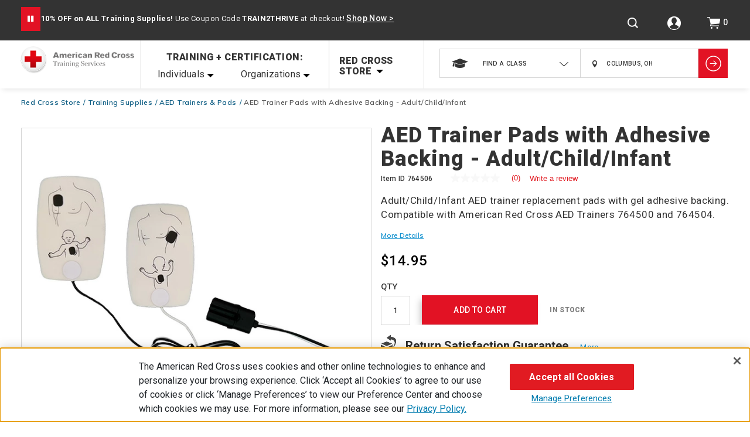

--- FILE ---
content_type: text/html;charset=utf-8
request_url: https://pnapi.invoca.net/2228/na.json
body_size: 115
content:
{"invocaId":"i-fcc0577f-5655-4486-91a3-1a10c8799815","message":"shared params updated"}

--- FILE ---
content_type: text/html;charset=utf-8
request_url: https://pnapi.invoca.net/2228/na.json
body_size: 115
content:
{"invocaId":"i-fcc0577f-5655-4486-91a3-1a10c8799815","message":"shared params updated"}

--- FILE ---
content_type: text/javascript; charset=utf-8
request_url: https://p.cquotient.com/pebble?tla=bbrm-RedCross&activityType=viewProduct&callback=CQuotient._act_callback0&cookieId=bcJpgAnfZmcLqj3PT2XakJjFnJ&userId=&emailId=&product=id%3A%3A764506%7C%7Csku%3A%3A%7C%7Ctype%3A%3A%7C%7Calt_id%3A%3A&realm=BBRM&siteId=RedCross&instanceType=prd&locale=default&referrer=&currentLocation=https%3A%2F%2Fshop.redcross.org%2Fstore%2Faed-trainer-pads-adult-child%2F764506.html&ls=true&_=1769696509999&v=v3.1.3&fbPixelId=__UNKNOWN__&json=%7B%22cookieId%22%3A%22bcJpgAnfZmcLqj3PT2XakJjFnJ%22%2C%22userId%22%3A%22%22%2C%22emailId%22%3A%22%22%2C%22product%22%3A%7B%22id%22%3A%22764506%22%2C%22sku%22%3A%22%22%2C%22type%22%3A%22%22%2C%22alt_id%22%3A%22%22%7D%2C%22realm%22%3A%22BBRM%22%2C%22siteId%22%3A%22RedCross%22%2C%22instanceType%22%3A%22prd%22%2C%22locale%22%3A%22default%22%2C%22referrer%22%3A%22%22%2C%22currentLocation%22%3A%22https%3A%2F%2Fshop.redcross.org%2Fstore%2Faed-trainer-pads-adult-child%2F764506.html%22%2C%22ls%22%3Atrue%2C%22_%22%3A1769696509999%2C%22v%22%3A%22v3.1.3%22%2C%22fbPixelId%22%3A%22__UNKNOWN__%22%7D
body_size: 262
content:
/**/ typeof CQuotient._act_callback0 === 'function' && CQuotient._act_callback0([{"k":"__cq_uuid","v":"bcJpgAnfZmcLqj3PT2XakJjFnJ","m":34128000},{"k":"__cq_bc","v":"%7B%22bbrm-RedCross%22%3A%5B%7B%22id%22%3A%22764506%22%7D%5D%7D","m":2592000}]);

--- FILE ---
content_type: text/javascript; charset=utf-8
request_url: https://e.cquotient.com/recs/bbrm-RedCross/products-in-a-category?callback=CQuotient._callback1&_=1769696510021&_device=mac&userId=&cookieId=bcJpgAnfZmcLqj3PT2XakJjFnJ&emailId=&anchors=id%3A%3A%7C%7Csku%3A%3A%7C%7Ctype%3A%3A%7C%7Calt_id%3A%3A&slotId=pdp-recommendation&slotConfigId=pdp-recommendation&slotConfigTemplate=slots%2Frecommendation%2Fproduct_1x4_recomm.isml&ccver=1.03&realm=BBRM&siteId=RedCross&instanceType=prd&v=v3.1.3&json=%7B%22userId%22%3A%22%22%2C%22cookieId%22%3A%22bcJpgAnfZmcLqj3PT2XakJjFnJ%22%2C%22emailId%22%3A%22%22%2C%22anchors%22%3A%5B%7B%22id%22%3A%22%22%2C%22sku%22%3A%22%22%2C%22type%22%3A%22%22%2C%22alt_id%22%3A%22%22%7D%5D%2C%22slotId%22%3A%22pdp-recommendation%22%2C%22slotConfigId%22%3A%22pdp-recommendation%22%2C%22slotConfigTemplate%22%3A%22slots%2Frecommendation%2Fproduct_1x4_recomm.isml%22%2C%22ccver%22%3A%221.03%22%2C%22realm%22%3A%22BBRM%22%2C%22siteId%22%3A%22RedCross%22%2C%22instanceType%22%3A%22prd%22%2C%22v%22%3A%22v3.1.3%22%7D
body_size: 1157
content:
/**/ typeof CQuotient._callback1 === 'function' && CQuotient._callback1({"products-in-a-category":{"displayMessage":"products-in-a-category","recs":[{"id":"91053","product_name":"4-Person, 3-Day / 72-Hour Emergency Preparedness Kit","image_url":"https://www.redcross.org/dw/image/v2/BBRM_PRD/on/demandware.static/-/Sites-PhysicalProductCatalog/default/dw6daf2a81/Images/preparedness/emergency-kit/91053-4-person-3-day-emergency-prep-kit-3.jpg","product_url":"https://www.redcross.org/store/4-person-3-day-emergency-preparedness-kit/91053.html"},{"id":"764500","product_name":"Red Cross AED Trainer with Adult and Child Gel Adhesive Pads","image_url":"https://www.redcross.org/dw/image/v2/BBRM_PRD/on/demandware.static/-/Sites-PhysicalProductCatalog/default/dwc1566568/Images/training-supplies/aed-trainers-and-pads/764500-front-infographic-1.jpg","product_url":"https://www.redcross.org/store/red-cross-aed-trainer-with-gel-adhesive-aed-pads/764500.html"},{"id":"754207","product_name":"First Aid/CPR/AED Deluxe Instructor Kit with Skill Boost Training Supplies","image_url":"https://www.redcross.org/dw/image/v2/BBRM_PRD/on/demandware.static/-/Sites-PhysicalProductCatalog/default/dwa0576bb6/Images/training-supplies/instructor-kits/754207-facpraed-deluxe-ins-set.jpg","product_url":"https://www.redcross.org/store/first-aid-cpr-aed-deluxe-instructors-kit/754207.html"},{"id":"765401","product_name":"Basic Life Support (BLS) Instructor Starter Kit","image_url":"https://www.redcross.org/dw/image/v2/BBRM_PRD/on/demandware.static/-/Sites-PhysicalProductCatalog/default/dwd499e7f6/Images/training-supplies/instructor-kits/765401-bls-ins-starter-kit-2.jpg","product_url":"https://www.redcross.org/store/basic-life-support-bls-instructor-starter-kit/765401.html"},{"id":"765403","product_name":"Adult and Infant First Aid, CPR, AED Instructor Kit","image_url":"https://www.redcross.org/dw/image/v2/BBRM_PRD/on/demandware.static/-/Sites-PhysicalProductCatalog/default/dw37a42dc1/Images/training-supplies/instructor-kits/765252-red-cross-backpack-black.jpg","product_url":"https://www.redcross.org/store/adult-infant-first-aid-cpr-aed-instructor-kit/765403.html"},{"id":"765407","product_name":"Brayden/BigRed™ Adult CPR Manikin Without Bag, Tan Skin (4-Pack)","image_url":"https://www.redcross.org/dw/image/v2/BBRM_PRD/on/demandware.static/-/Sites-PhysicalProductCatalog/default/dw5bdc5fc3/Images/training-supplies/manikins-and-lung-bags/adult-manikins/171103-brayden-bigred-adult-cpr-manikin-led-red-light-cpr-feedback-side.jpg","product_url":"https://www.redcross.org/store/brayden-led-cpr-manikin-4-pack/765407.html"},{"id":"754200","product_name":"First Aid/CPR/AED Participant’s Manual","image_url":"https://www.redcross.org/dw/image/v2/BBRM_PRD/on/demandware.static/-/Sites-PhysicalProductCatalog/default/dwa44cd8f3/Images/books-and-dvds/first-aid-and-cpr-aed/754200-facpraed-participants-manual-2.jpg","product_url":"https://www.redcross.org/store/first-aid-cpr-aed-participants-manual/754200.html"},{"id":"754201","product_name":"First Aid/CPR/AED Instructor’s Manual","image_url":"https://www.redcross.org/dw/image/v2/BBRM_PRD/on/demandware.static/-/Sites-PhysicalProductCatalog/default/dw34bfd78f/Images/books-and-dvds/first-aid-and-cpr-aed/754201-facpraed-instructors-manual-3.jpg","product_url":"https://www.redcross.org/store/first-aid-cpr-aed-instructor-manual/754201.html"},{"id":"765420","product_name":"Adult/Child CPR Mask with O2 Inlet and Infant CPR Mask (Soft Case)","image_url":"https://www.redcross.org/dw/image/v2/BBRM_PRD/on/demandware.static/-/Sites-PhysicalProductCatalog/default/dw69ed7cea/Images/training-supplies/cpr-masks-and-face-shields/765420-adult-child-cpr-mask-o2-inlet-infant-cpr-mask-soft-case-2.jpg","product_url":"https://www.redcross.org/store/adult-child-cpr-mask-with-o2-inlet-and-infant-cpr-mask-soft-case/765420.html"},{"id":"756138","product_name":"Responding to Emergencies (RTE): Comprehensive First Aid/CPR/AED Textbook","image_url":"https://www.redcross.org/dw/image/v2/BBRM_PRD/on/demandware.static/-/Sites-PhysicalProductCatalog/default/dw644c24d6/Images/books-and-dvds/first-aid-and-cpr-aed/emergency-reponse/756138-responding-to-emergencies-textbook-p164.jpg","product_url":"https://www.redcross.org/store/responding-to-emergencies-comprehensive-first-aid-cpr-aed-textbook/756138.html"}],"recoUUID":"e6cefe51-21d8-49fc-a583-87c621a0bbb0","warnings":["This recommender expects a category anchor, but there was none in the request."]}});

--- FILE ---
content_type: text/javascript;charset=UTF-8
request_url: https://apps.bazaarvoice.com/apps/vendors/@bv_bv-ui-components_lib_wc_Tab@1.8.8_bv_chunk_v1.js
body_size: 8607
content:
/*! For license information please see @bv_bv-ui-components_lib_wc_Tab@1.8.8_bv_chunk_v1.js.LICENSE.txt */
(self.BV_VLM_CHUNKS=self.BV_VLM_CHUNKS||[]).push([["vendors/@bv_bv-ui-components_lib_wc_Tab@1.8.8_bv_chunk_v1"],{"../node_modules/@bv/bv-ui-components/lib/wc/Tab.js":(t,e,i)=>{var n=i("../node_modules/bv-ui-core/lib/polyfills/promise.js");(()=>{"use strict";var t={2050(t,e,i){i.d(e,{a:()=>r});var n=customElements||window.customElements,r=function(t,e){var i;i=t,!n.get(i)&&n.define(t,e)}},8701(t,e,i){i.d(e,{$m:()=>a,ec:()=>c,i1:()=>u,iv:()=>h});let n=window,r=n.ShadowRoot&&(void 0===n.ShadyCSS||n.ShadyCSS.nativeShadow)&&"adoptedStyleSheets"in Document.prototype&&"replace"in CSSStyleSheet.prototype,o=Symbol(),s=new WeakMap;class l{constructor(t,e,i){if(this._$cssResult$=!0,i!==o)throw Error("CSSResult is not constructable. Use `unsafeCSS` or `css` instead.");this.cssText=t,this.t=e}get styleSheet(){let t=this.o,e=this.t;if(r&&void 0===t){let i=void 0!==e&&1===e.length;i&&(t=s.get(e)),void 0===t&&((this.o=t=new CSSStyleSheet).replaceSync(this.cssText),i&&s.set(e,t))}return t}toString(){return this.cssText}}let a=t=>new l("string"==typeof t?t:t+"",void 0,o),h=(t,...e)=>{let i=1===t.length?t[0]:e.reduce(((e,i,n)=>e+(t=>{if(!0===t._$cssResult$)return t.cssText;if("number"==typeof t)return t;throw Error("Value passed to 'css' function must be a 'css' function result: "+t+". Use 'unsafeCSS' to pass non-literal values, but take care to ensure page security.")})(i)+t[n+1]),t[0]);return new l(i,t,o)},c=(t,e)=>{r?t.adoptedStyleSheets=e.map((t=>t instanceof CSSStyleSheet?t:t.styleSheet)):e.forEach((e=>{let i=document.createElement("style"),r=n.litNonce;void 0!==r&&i.setAttribute("nonce",r),i.textContent=e.cssText,t.appendChild(i)}))},u=r?t=>t:t=>t instanceof CSSStyleSheet?(t=>{let e="";for(let i of t.cssRules)e+=i.cssText;return a(e)})(t):t},8732(t,e,i){i.d(e,{$m:()=>o.$m,fl:()=>p,iv:()=>o.iv});var r,o=i(8701);let s=window,l=s.trustedTypes,a=l?l.emptyScript:"",h=s.reactiveElementPolyfillSupport,c={toAttribute(t,e){switch(e){case Boolean:t=t?a:null;break;case Object:case Array:t=null==t?t:JSON.stringify(t)}return t},fromAttribute(t,e){let i=t;switch(e){case Boolean:i=null!==t;break;case Number:i=null===t?null:Number(t);break;case Object:case Array:try{i=JSON.parse(t)}catch(t){i=null}}return i}},u=(t,e)=>e!==t&&(e==e||t==t),d={attribute:!0,type:String,converter:c,reflect:!1,hasChanged:u};class p extends HTMLElement{constructor(){super(),this._$Ei=new Map,this.isUpdatePending=!1,this.hasUpdated=!1,this._$El=null,this.u()}static addInitializer(t){var e;null!==(e=this.h)&&void 0!==e||(this.h=[]),this.h.push(t)}static get observedAttributes(){this.finalize();let t=[];return this.elementProperties.forEach(((e,i)=>{let n=this._$Ep(i,e);void 0!==n&&(this._$Ev.set(n,i),t.push(n))})),t}static createProperty(t,e=d){if(e.state&&(e.attribute=!1),this.finalize(),this.elementProperties.set(t,e),!e.noAccessor&&!this.prototype.hasOwnProperty(t)){let i="symbol"==typeof t?Symbol():"__"+t,n=this.getPropertyDescriptor(t,i,e);void 0!==n&&Object.defineProperty(this.prototype,t,n)}}static getPropertyDescriptor(t,e,i){return{get(){return this[e]},set(n){let r=this[t];this[e]=n,this.requestUpdate(t,r,i)},configurable:!0,enumerable:!0}}static getPropertyOptions(t){return this.elementProperties.get(t)||d}static finalize(){if(this.hasOwnProperty("finalized"))return!1;this.finalized=!0;let t=Object.getPrototypeOf(this);if(t.finalize(),this.elementProperties=new Map(t.elementProperties),this._$Ev=new Map,this.hasOwnProperty("properties")){let t=this.properties,e=[...Object.getOwnPropertyNames(t),...Object.getOwnPropertySymbols(t)];for(let i of e)this.createProperty(i,t[i])}return this.elementStyles=this.finalizeStyles(this.styles),!0}static finalizeStyles(t){let e=[];if(Array.isArray(t)){let i=new Set(t.flat(1/0).reverse());for(let t of i)e.unshift((0,o.i1)(t))}else void 0!==t&&e.push((0,o.i1)(t));return e}static _$Ep(t,e){let i=e.attribute;return!1===i?void 0:"string"==typeof i?i:"string"==typeof t?t.toLowerCase():void 0}u(){var t;this._$E_=new n((t=>this.enableUpdating=t)),this._$AL=new Map,this._$Eg(),this.requestUpdate(),null===(t=this.constructor.h)||void 0===t||t.forEach((t=>t(this)))}addController(t){var e,i;(null!==(e=this._$ES)&&void 0!==e?e:this._$ES=[]).push(t),void 0!==this.renderRoot&&this.isConnected&&(null===(i=t.hostConnected)||void 0===i||i.call(t))}removeController(t){var e;null===(e=this._$ES)||void 0===e||e.splice(this._$ES.indexOf(t)>>>0,1)}_$Eg(){this.constructor.elementProperties.forEach(((t,e)=>{this.hasOwnProperty(e)&&(this._$Ei.set(e,this[e]),delete this[e])}))}createRenderRoot(){var t;let e=null!==(t=this.shadowRoot)&&void 0!==t?t:this.attachShadow(this.constructor.shadowRootOptions);return(0,o.ec)(e,this.constructor.elementStyles),e}connectedCallback(){var t;void 0===this.renderRoot&&(this.renderRoot=this.createRenderRoot()),this.enableUpdating(!0),null===(t=this._$ES)||void 0===t||t.forEach((t=>{var e;return null===(e=t.hostConnected)||void 0===e?void 0:e.call(t)}))}enableUpdating(t){}disconnectedCallback(){var t;null===(t=this._$ES)||void 0===t||t.forEach((t=>{var e;return null===(e=t.hostDisconnected)||void 0===e?void 0:e.call(t)}))}attributeChangedCallback(t,e,i){this._$AK(t,i)}_$EO(t,e,i=d){var n;let r=this.constructor._$Ep(t,i);if(void 0!==r&&!0===i.reflect){let o=(void 0!==(null===(n=i.converter)||void 0===n?void 0:n.toAttribute)?i.converter:c).toAttribute(e,i.type);this._$El=t,null==o?this.removeAttribute(r):this.setAttribute(r,o),this._$El=null}}_$AK(t,e){var i;let n=this.constructor,r=n._$Ev.get(t);if(void 0!==r&&this._$El!==r){let t=n.getPropertyOptions(r),o="function"==typeof t.converter?{fromAttribute:t.converter}:void 0!==(null===(i=t.converter)||void 0===i?void 0:i.fromAttribute)?t.converter:c;this._$El=r,this[r]=o.fromAttribute(e,t.type),this._$El=null}}requestUpdate(t,e,i){let n=!0;void 0!==t&&(((i=i||this.constructor.getPropertyOptions(t)).hasChanged||u)(this[t],e)?(this._$AL.has(t)||this._$AL.set(t,e),!0===i.reflect&&this._$El!==t&&(void 0===this._$EC&&(this._$EC=new Map),this._$EC.set(t,i))):n=!1),!this.isUpdatePending&&n&&(this._$E_=this._$Ej())}async _$Ej(){this.isUpdatePending=!0;try{await this._$E_}catch(t){n.reject(t)}let t=this.scheduleUpdate();return null!=t&&await t,!this.isUpdatePending}scheduleUpdate(){return this.performUpdate()}performUpdate(){var t;if(!this.isUpdatePending)return;this.hasUpdated,this._$Ei&&(this._$Ei.forEach(((t,e)=>this[e]=t)),this._$Ei=void 0);let e=!1,i=this._$AL;try{(e=this.shouldUpdate(i))?(this.willUpdate(i),null===(t=this._$ES)||void 0===t||t.forEach((t=>{var e;return null===(e=t.hostUpdate)||void 0===e?void 0:e.call(t)})),this.update(i)):this._$Ek()}catch(t){throw e=!1,this._$Ek(),t}e&&this._$AE(i)}willUpdate(t){}_$AE(t){var e;null===(e=this._$ES)||void 0===e||e.forEach((t=>{var e;return null===(e=t.hostUpdated)||void 0===e?void 0:e.call(t)})),this.hasUpdated||(this.hasUpdated=!0,this.firstUpdated(t)),this.updated(t)}_$Ek(){this._$AL=new Map,this.isUpdatePending=!1}get updateComplete(){return this.getUpdateComplete()}getUpdateComplete(){return this._$E_}shouldUpdate(t){return!0}update(t){void 0!==this._$EC&&(this._$EC.forEach(((t,e)=>this._$EO(e,this[e],t))),this._$EC=void 0),this._$Ek()}updated(t){}firstUpdated(t){}}p.finalized=!0,p.elementProperties=new Map,p.elementStyles=[],p.shadowRootOptions={mode:"open"},null==h||h({ReactiveElement:p}),(null!==(r=s.reactiveElementVersions)&&void 0!==r?r:s.reactiveElementVersions=[]).push("1.4.0")},8922(t,e,i){i.d(e,{$m:()=>o.$m,dy:()=>s.dy,iv:()=>o.iv,oi:()=>l});var n,r,o=i(8732),s=i(3692);class l extends o.fl{constructor(){super(...arguments),this.renderOptions={host:this},this._$Do=void 0}createRenderRoot(){var t,e;let i=super.createRenderRoot();return null!==(t=(e=this.renderOptions).renderBefore)&&void 0!==t||(e.renderBefore=i.firstChild),i}update(t){let e=this.render();this.hasUpdated||(this.renderOptions.isConnected=this.isConnected),super.update(t),this._$Do=(0,s.sY)(e,this.renderRoot,this.renderOptions)}connectedCallback(){var t;super.connectedCallback(),null===(t=this._$Do)||void 0===t||t.setConnected(!0)}disconnectedCallback(){var t;super.disconnectedCallback(),null===(t=this._$Do)||void 0===t||t.setConnected(!1)}render(){return s.Jb}}l.finalized=!0,l._$litElement$=!0,null===(n=globalThis.litElementHydrateSupport)||void 0===n||n.call(globalThis,{LitElement:l});let a=globalThis.litElementPolyfillSupport;null==a||a({LitElement:l}),(null!==(r=globalThis.litElementVersions)&&void 0!==r?r:globalThis.litElementVersions=[]).push("3.2.2")},3692(t,e,i){var n;i.d(e,{Jb:()=>S,dy:()=>A,sY:()=>C});let r=window,o=r.trustedTypes,s=o?o.createPolicy("lit-html",{createHTML:t=>t}):void 0,l=`lit$${(Math.random()+"").slice(9)}$`,a="?"+l,h=`<${a}>`,c=document,u=(t="")=>c.createComment(t),d=t=>null===t||"object"!=typeof t&&"function"!=typeof t,p=Array.isArray,f=/<(?:(!--|\/[^a-zA-Z])|(\/?[a-zA-Z][^>\s]*)|(\/?$))/g,v=/-->/g,y=/>/g,b=RegExp(">|[ \t\n\f\r](?:([^\\s\"'>=/]+)([ \t\n\f\r]*=[ \t\n\f\r]*(?:[^ \t\n\f\r\"'`<>=]|(\"|')|))|$)","g"),$=/'/g,_=/"/g,m=/^(?:script|style|textarea|title)$/i,g=t=>(e,...i)=>({_$litType$:t,strings:e,values:i}),A=g(1),S=(g(2),Symbol.for("lit-noChange")),w=Symbol.for("lit-nothing"),E=new WeakMap,C=(t,e,i)=>{var n,r;let o=null!==(n=null==i?void 0:i.renderBefore)&&void 0!==n?n:e,s=o._$litPart$;if(void 0===s){let t=null!==(r=null==i?void 0:i.renderBefore)&&void 0!==r?r:null;o._$litPart$=s=new T(e.insertBefore(u(),t),t,void 0,null!=i?i:{})}return s._$AI(t),s},O=c.createTreeWalker(c,129,null,!1);class x{constructor({strings:t,_$litType$:e},i){let n;this.parts=[];let r=0,c=0,d=t.length-1,p=this.parts,[g,A]=((t,e)=>{let i,n=t.length-1,r=[],o=2===e?"<svg>":"",a=f;for(let e=0;e<n;e++){let n,s,c=t[e],u=-1,d=0;for(;d<c.length&&(a.lastIndex=d,null!==(s=a.exec(c)));)d=a.lastIndex,a===f?"!--"===s[1]?a=v:void 0!==s[1]?a=y:void 0!==s[2]?(m.test(s[2])&&(i=RegExp("</"+s[2],"g")),a=b):void 0!==s[3]&&(a=b):a===b?">"===s[0]?(a=null!=i?i:f,u=-1):void 0===s[1]?u=-2:(u=a.lastIndex-s[2].length,n=s[1],a=void 0===s[3]?b:'"'===s[3]?_:$):a===_||a===$?a=b:a===v||a===y?a=f:(a=b,i=void 0);let p=a===b&&t[e+1].startsWith("/>")?" ":"";o+=a===f?c+h:u>=0?(r.push(n),c.slice(0,u)+"$lit$"+c.slice(u)+l+p):c+l+(-2===u?(r.push(void 0),e):p)}let c=o+(t[n]||"<?>")+(2===e?"</svg>":"");if(!Array.isArray(t)||!t.hasOwnProperty("raw"))throw Error("invalid template strings array");return[void 0!==s?s.createHTML(c):c,r]})(t,e);if(this.el=x.createElement(g,i),O.currentNode=this.el.content,2===e){let t=this.el.content,e=t.firstChild;e.remove(),t.append(...e.childNodes)}for(;null!==(n=O.nextNode())&&p.length<d;){if(1===n.nodeType){if(n.hasAttributes()){let t=[];for(let e of n.getAttributeNames())if(e.endsWith("$lit$")||e.startsWith(l)){let i=A[c++];if(t.push(e),void 0!==i){let t=n.getAttribute(i.toLowerCase()+"$lit$").split(l),e=/([.?@])?(.*)/.exec(i);p.push({type:1,index:r,name:e[2],strings:t,ctor:"."===e[1]?j:"?"===e[1]?k:"@"===e[1]?H:U})}else p.push({type:6,index:r})}for(let e of t)n.removeAttribute(e)}if(m.test(n.tagName)){let t=n.textContent.split(l),e=t.length-1;if(e>0){n.textContent=o?o.emptyScript:"";for(let i=0;i<e;i++)n.append(t[i],u()),O.nextNode(),p.push({type:2,index:++r});n.append(t[e],u())}}}else if(8===n.nodeType)if(n.data===a)p.push({type:2,index:r});else{let t=-1;for(;-1!==(t=n.data.indexOf(l,t+1));)p.push({type:7,index:r}),t+=l.length-1}r++}}static createElement(t,e){let i=c.createElement("template");return i.innerHTML=t,i}}function P(t,e,i=t,n){var r,o,s,l;if(e===S)return e;let a=void 0!==n?null===(r=i._$Cl)||void 0===r?void 0:r[n]:i._$Cu,h=d(e)?void 0:e._$litDirective$;return(null==a?void 0:a.constructor)!==h&&(null===(o=null==a?void 0:a._$AO)||void 0===o||o.call(a,!1),void 0===h?a=void 0:(a=new h(t))._$AT(t,i,n),void 0!==n?(null!==(s=(l=i)._$Cl)&&void 0!==s?s:l._$Cl=[])[n]=a:i._$Cu=a),void 0!==a&&(e=P(t,a._$AS(t,e.values),a,n)),e}class R{constructor(t,e){this.v=[],this._$AN=void 0,this._$AD=t,this._$AM=e}get parentNode(){return this._$AM.parentNode}get _$AU(){return this._$AM._$AU}p(t){var e;let{el:{content:i},parts:n}=this._$AD,r=(null!==(e=null==t?void 0:t.creationScope)&&void 0!==e?e:c).importNode(i,!0);O.currentNode=r;let o=O.nextNode(),s=0,l=0,a=n[0];for(;void 0!==a;){if(s===a.index){let e;2===a.type?e=new T(o,o.nextSibling,this,t):1===a.type?e=new a.ctor(o,a.name,a.strings,this,t):6===a.type&&(e=new M(o,this,t)),this.v.push(e),a=n[++l]}s!==(null==a?void 0:a.index)&&(o=O.nextNode(),s++)}return r}m(t){let e=0;for(let i of this.v)void 0!==i&&(void 0!==i.strings?(i._$AI(t,i,e),e+=i.strings.length-2):i._$AI(t[e])),e++}}class T{constructor(t,e,i,n){var r;this.type=2,this._$AH=w,this._$AN=void 0,this._$AA=t,this._$AB=e,this._$AM=i,this.options=n,this._$C_=null===(r=null==n?void 0:n.isConnected)||void 0===r||r}get _$AU(){var t,e;return null!==(e=null===(t=this._$AM)||void 0===t?void 0:t._$AU)&&void 0!==e?e:this._$C_}get parentNode(){let t=this._$AA.parentNode,e=this._$AM;return void 0!==e&&11===t.nodeType&&(t=e.parentNode),t}get startNode(){return this._$AA}get endNode(){return this._$AB}_$AI(t,e=this){t=P(this,t,e),d(t)?t===w||null==t||""===t?(this._$AH!==w&&this._$AR(),this._$AH=w):t!==this._$AH&&t!==S&&this.$(t):void 0!==t._$litType$?this.T(t):void 0!==t.nodeType?this.k(t):(t=>p(t)||"function"==typeof(null==t?void 0:t[Symbol.iterator]))(t)?this.O(t):this.$(t)}S(t,e=this._$AB){return this._$AA.parentNode.insertBefore(t,e)}k(t){this._$AH!==t&&(this._$AR(),this._$AH=this.S(t))}$(t){this._$AH!==w&&d(this._$AH)?this._$AA.nextSibling.data=t:this.k(c.createTextNode(t)),this._$AH=t}T(t){var e;let{values:i,_$litType$:n}=t,r="number"==typeof n?this._$AC(t):(void 0===n.el&&(n.el=x.createElement(n.h,this.options)),n);if((null===(e=this._$AH)||void 0===e?void 0:e._$AD)===r)this._$AH.m(i);else{let t=new R(r,this),e=t.p(this.options);t.m(i),this.k(e),this._$AH=t}}_$AC(t){let e=E.get(t.strings);return void 0===e&&E.set(t.strings,e=new x(t)),e}O(t){p(this._$AH)||(this._$AH=[],this._$AR());let e,i=this._$AH,n=0;for(let r of t)n===i.length?i.push(e=new T(this.S(u()),this.S(u()),this,this.options)):e=i[n],e._$AI(r),n++;n<i.length&&(this._$AR(e&&e._$AB.nextSibling,n),i.length=n)}_$AR(t=this._$AA.nextSibling,e){var i;for(null===(i=this._$AP)||void 0===i||i.call(this,!1,!0,e);t&&t!==this._$AB;){let e=t.nextSibling;t.remove(),t=e}}setConnected(t){var e;void 0===this._$AM&&(this._$C_=t,null===(e=this._$AP)||void 0===e||e.call(this,t))}}class U{constructor(t,e,i,n,r){this.type=1,this._$AH=w,this._$AN=void 0,this.element=t,this.name=e,this._$AM=n,this.options=r,i.length>2||""!==i[0]||""!==i[1]?(this._$AH=Array(i.length-1).fill(new String),this.strings=i):this._$AH=w}get tagName(){return this.element.tagName}get _$AU(){return this._$AM._$AU}_$AI(t,e=this,i,n){let r=this.strings,o=!1;if(void 0===r)t=P(this,t,e,0),(o=!d(t)||t!==this._$AH&&t!==S)&&(this._$AH=t);else{let n,s,l=t;for(t=r[0],n=0;n<r.length-1;n++)(s=P(this,l[i+n],e,n))===S&&(s=this._$AH[n]),o||(o=!d(s)||s!==this._$AH[n]),s===w?t=w:t!==w&&(t+=(null!=s?s:"")+r[n+1]),this._$AH[n]=s}o&&!n&&this.P(t)}P(t){t===w?this.element.removeAttribute(this.name):this.element.setAttribute(this.name,null!=t?t:"")}}class j extends U{constructor(){super(...arguments),this.type=3}P(t){this.element[this.name]=t===w?void 0:t}}let N=o?o.emptyScript:"";class k extends U{constructor(){super(...arguments),this.type=4}P(t){t&&t!==w?this.element.setAttribute(this.name,N):this.element.removeAttribute(this.name)}}class H extends U{constructor(t,e,i,n,r){super(t,e,i,n,r),this.type=5}_$AI(t,e=this){var i;if((t=null!==(i=P(this,t,e,0))&&void 0!==i?i:w)===S)return;let n=this._$AH,r=t===w&&n!==w||t.capture!==n.capture||t.once!==n.once||t.passive!==n.passive,o=t!==w&&(n===w||r);r&&this.element.removeEventListener(this.name,this,n),o&&this.element.addEventListener(this.name,this,t),this._$AH=t}handleEvent(t){var e,i;"function"==typeof this._$AH?this._$AH.call(null!==(i=null===(e=this.options)||void 0===e?void 0:e.host)&&void 0!==i?i:this.element,t):this._$AH.handleEvent(t)}}class M{constructor(t,e,i){this.element=t,this.type=6,this._$AN=void 0,this._$AM=e,this.options=i}get _$AU(){return this._$AM._$AU}_$AI(t){P(this,t)}}let B=r.litHtmlPolyfillSupport;null==B||B(x,T),(null!==(n=r.litHtmlVersions)&&void 0!==n?n:r.litHtmlVersions=[]).push("2.3.0")},5862(t,e,i){i.d(e,{$m:()=>n.$m,dy:()=>n.dy,iv:()=>n.iv,oi:()=>n.oi}),i(8732),i(3692);var n=i(8922)}},e={};function i(n){var r=e[n];if(void 0!==r)return r.exports;var o=e[n]={exports:{}};return t[n](o,o.exports,i),o.exports}i.d=(t,e)=>{for(var n in e)i.o(e,n)&&!i.o(t,n)&&Object.defineProperty(t,n,{enumerable:!0,get:e[n]})},i.o=(t,e)=>Object.prototype.hasOwnProperty.call(t,e),i.r=t=>{"undefined"!=typeof Symbol&&Symbol.toStringTag&&Object.defineProperty(t,Symbol.toStringTag,{value:"Module"}),Object.defineProperty(t,"__esModule",{value:!0})};var r={};(()=>{i.r(r),i.d(r,{appendStyleTag:()=>_,default:()=>S});var t,e,n,o=i(5862),s={styleId:"bv-tab-summary-id",styleConfig:{color:"rgb(0, 102, 180)"},tabClassName:"bv-tab",buttonClassName:"tab-button",cssVariables:{outlineColor:"--bv-author-profile-tab-outline",themeBorderBottom:"--bv-author-profile-tab-border",fontFamily:"--bv-font-family"}},l=i(2050);function a(t){return(a="function"==typeof Symbol&&"symbol"==typeof Symbol.iterator?function(t){return typeof t}:function(t){return t&&"function"==typeof Symbol&&t.constructor===Symbol&&t!==Symbol.prototype?"symbol":typeof t})(t)}function h(t,e){return e||(e=t.slice(0)),Object.freeze(Object.defineProperties(t,{raw:{value:Object.freeze(e)}}))}function c(t,e){(null==e||e>t.length)&&(e=t.length);for(var i=0,n=Array(e);i<e;i++)n[i]=t[i];return n}function u(t,e){for(var i=0;i<e.length;i++){var n=e[i];n.enumerable=n.enumerable||!1,n.configurable=!0,"value"in n&&(n.writable=!0),Object.defineProperty(t,n.key,n)}}function d(){return(d="undefined"!=typeof Reflect&&Reflect.get?Reflect.get.bind():function(t,e,i){var n=function(t,e){for(;!Object.prototype.hasOwnProperty.call(t,e)&&null!==(t=y(t)););return t}(t,e);if(n){var r=Object.getOwnPropertyDescriptor(n,e);return r.get?r.get.call(arguments.length<3?t:i):r.value}}).apply(this,arguments)}function p(t,e){if("function"!=typeof e&&null!==e)throw TypeError("Super expression must either be null or a function");t.prototype=Object.create(e&&e.prototype,{constructor:{value:t,writable:!0,configurable:!0}}),Object.defineProperty(t,"prototype",{writable:!1}),e&&f(t,e)}function f(t,e){return(f=Object.setPrototypeOf?Object.setPrototypeOf.bind():function(t,e){return t.__proto__=e,t})(t,e)}function v(t){if(void 0===t)throw ReferenceError("this hasn't been initialised - super() hasn't been called");return t}function y(t){return(y=Object.setPrototypeOf?Object.getPrototypeOf.bind():function(t){return t.__proto__||Object.getPrototypeOf(t)})(t)}function b(t,e,i){return e in t?Object.defineProperty(t,e,{value:i,enumerable:!0,configurable:!0,writable:!0}):t[e]=i,t}var $="\n.".concat(s.tabClassName," {\n  display: flex;\n  font-family: inherit;\n  flex-flow: row nowrap;\n  -webkit-box-align: center;\n  align-items: center;\n  -webkit-box-pack: start;\n  justify-content: flex-start;\n  padding: 0 20px;\n  border-bottom: var(").concat(s.cssVariables.themeBorderBottom,", 'solid 1px black');\n}\n.").concat(s.buttonClassName," {\n  font-family: var(").concat(s.cssVariables.fontFamily,", initial);\n  font-size: 14px;\n  padding: 10px 27px;\n  cursor: pointer;\n  background: white;\n  border-width: 0px 0px 2px;\n  border-top-style: initial;\n  border-right-style: initial;\n  border-left-style: initial;\n  border-top-color: initial;\n  border-right-color: initial;\n  border-left-color: initial;\n  border-image: initial;\n  opacity: 1;\n  border-bottom: transparent;\n  margin-right: 5px;\n  margin-top: 5px;\n}\n.").concat(s.buttonClassName,":focus {\n  outline-style: solid;\n  outline-color: var(").concat(s.cssVariables.outlineColor,", initial);\n  outline-width: 2px;\n  outline-offset: 2px;\n}\n"),_=function(t,e){var i="".concat(t),n=document.createElement("style");e.prepend(n),n.appendChild(document.createTextNode(i))},m=new WeakSet,g=function(i){p(r,i);var n=function(t){var e=function(){if("undefined"==typeof Reflect||!Reflect.construct||Reflect.construct.sham)return!1;if("function"==typeof Proxy)return!0;try{return Boolean.prototype.valueOf.call(Reflect.construct(Boolean,[],(function(){}))),!0}catch(t){return!1}}();return function(){var i,n=y(t);if(e){var r=y(this).constructor;i=Reflect.construct(n,arguments,r)}else i=n.apply(this,arguments);return function(t,e){if(e&&("object"===a(e)||"function"==typeof e))return e;if(void 0!==e)throw TypeError("Derived constructors may only return object or undefined");return v(t)}(this,i)}}(r);function r(){var t;return function(t,e){if(!(t instanceof e))throw TypeError("Cannot call a class as a function")}(this,r),function(t,e){(function(t,e){if(e.has(t))throw TypeError("Cannot initialize the same private elements twice on an object")})(t,e),e.add(t)}(v(t=n.call(this)),m),t.selectedSection=0,t.selectedTabFunction=function(){return null},t.ariaControlId="",t.allButtonRef=null,t.addEventListener("keydown",(function(e){var i=t.allButtonRef;switch(e.key){case"Left":case"ArrowLeft":var n=0===t.selectedSection?i.length-1:t.selectedSection-1;t.selectedSection=n,i[n].focus();break;case"Right":case"ArrowRight":var r=t.selectedSection===i.length-1?0:t.selectedSection+1;t.selectedSection=r,i[r].focus()}})),t}return function(t,e,i){e&&u(t.prototype,e),Object.defineProperty(t,"prototype",{writable:!1})}(r,[{key:"setTabData",value:function(t){this.tabOrder=t}},{key:"setConfig",value:function(t){this.styleConfig=t}},{key:"firstUpdated",value:function(){this.allButtonRef=this.noShadowDom?this.querySelectorAll("button"):this.shadowRoot.querySelectorAll("button")}},{key:"willUpdate",value:function(t){var e=this;t.has("styleConfig")&&Object.entries(this.styleConfig).forEach((function(t){var i=function(t,e){return function(t){if(Array.isArray(t))return t}(t)||function(t,e){var i,n,r=null==t?null:"undefined"!=typeof Symbol&&t[Symbol.iterator]||t["@@iterator"];if(null!=r){var o=[],s=!0,l=!1;try{for(r=r.call(t);!(s=(i=r.next()).done)&&(o.push(i.value),!e||o.length!==e);s=!0);}catch(t){l=!0,n=t}finally{try{s||null==r.return||r.return()}finally{if(l)throw n}}return o}}(t,e)||function(t,e){if(t){if("string"==typeof t)return c(t,e);var i=Object.prototype.toString.call(t).slice(8,-1);if("Object"===i&&t.constructor&&(i=t.constructor.name),"Map"===i||"Set"===i)return Array.from(t);if("Arguments"===i||/^(?:Ui|I)nt(?:8|16|32)(?:Clamped)?Array$/.test(i))return c(t,e)}}(t,e)||function(){throw TypeError("Invalid attempt to destructure non-iterable instance.\nIn order to be iterable, non-array objects must have a [Symbol.iterator]() method.")}()}(t,2),n=i[0],r=i[1];s.cssVariables[n]&&"string"==typeof r&&e.style.setProperty(s.cssVariables[n],r)}))}},{key:"render",value:function(){var i,n,r=this;if(this.tabOrder)return(0,o.dy)(t||(t=h([" <style>\n        button[aria-selected='true'] {\n          border-bottom-style: solid;\n          border-bottom-color: ",';\n        }\n      </style>\n      <div class="','" role="tablist">\n        ',"\n      </div>"])),null===(i=this.styleConfig)||void 0===i?void 0:i.color,s.tabClassName,null===(n=this.tabOrder)||void 0===n?void 0:n.map((function(t,i){return(0,o.dy)(e||(e=h(['\n            <button\n              class="','"\n              role="tab"\n              aria-controls=','\n              data-tab-value="','"\n              aria-selected="','"\n              @click="','"\n            >\n              ',"\n            </button>\n          "])),s.buttonClassName,r.ariaControlId,i,r.selectedSection===i,(function(){return function(t,e,i){if(!e.has(t))throw TypeError("attempted to get private field on non-instance");return i}(r,m,A).call(r,i)}),t.tabName)})))}},{key:"createRenderRoot",value:function(){return this.noShadowDom="true"===this.getAttribute("noShadowDom"),this.noShadowDom?(_($,this,s.styleId),this):d(y(r.prototype),"createRenderRoot",this).call(this)}}]),r}(o.oi);function A(t){this.selectedSection=t,this.selectedTabFunction(this.selectedSection)}b(g,"properties",{styleConfig:{type:Object,attribute:!1,state:!0},noShadowDom:{type:String,state:!0,attribute:!0},tabOrder:{type:Object,state:!0},selectedSection:{type:Object,state:!0},selectedTabFunction:{type:Function,state:!0},ariaControlId:{type:String,state:!1}}),b(g,"styles",(0,o.iv)(n||(n=h(["\n    ","\n  "])),(0,o.$m)($))),(0,l.a)("bv-tab-summary",g);let S=g})(),self["bv-ui-components"]=r})()}}]);

--- FILE ---
content_type: text/javascript;charset=UTF-8
request_url: https://apps.bazaarvoice.com/deployments/redcross/store_implementation/production/en_US/api-config.js
body_size: 704
content:
/*!
 * Bazaarvoice api 0.8.2 config
 * Fri, 04 Oct 2024 16:25:19 GMT
 *
 * http://bazaarvoice.com/
 *
 * Copyright 2024 Bazaarvoice. All rights reserved.
 *
 */
window.performance && window.performance.mark && window.performance.mark('bv_loader_configure_api_start');BV["api"].configure({"client":"redcross","site":"store_implementation","siteName":"Store Implementation","features":{"reports":true,"askAndAnswer":false,"pixel-insights":false,"swat_inline_ratings":true,"confighub-external-access":true,"blockAllMagpie":false,"seoCPS":false,"prrSes":false,"multiProductRating":true,"pin":false,"swat_inpage_submission":true,"multiSourceProductImports":false,"stagingInstallLocked":false,"catalogFeedImportProcessor":false,"reports-vendor-scorecard":true,"prrSesPIE":false,"swat_backend_display":true,"data-retention":false,"swat_container_pages_v2":false,"test":false,"swat_questions":false,"sampling":false,"prrSesQA":false,"translatedReviews":false,"unsubscribeAllMessageTypes":false,"legacyXMLAPI":false,"reports-insights":true,"reviewHighlights":false,"displayLayouts":false,"spotlights":true,"smart_loading":false,"siteAuth":false,"firebird_reviews":true,"review-collection-method-text":false,"productionInstallLocked":false,"dataInjection":false,"apiAccessAllowed":true,"displayTeamAbTesting":false,"swat_modal_rendering_outside_bv_container":false,"conversations":true,"firebird_inline_ratings":true,"authenticity-askAndAnswer":true,"primaryRatingSummary2":true,"translatedQnA":false,"genericReviewSubmission":false,"swat_product_picker_v2":false,"restrictUnauthSubmissions":false,"reviewsource":false,"review-collection-method-email":true,"swat_reviews":false,"enableSyndicatedStaff":true,"authenticity":true,"emailTemplatesByDeploymentZone":true,"pwrClient":false,"productReviewsSentiment":false,"sampling2":false,"multiProductRatingABTest":false,"styleIncentivised":false,"nativeVideo":false,"firebird_primaryRatingSummary":true,"avatarSubmission":false,"contextual_commerce":false,"swat_questions_v2":false,"swat_reviews_v2":true,"swat_reviewTips":false,"sellerRatings":false}});

--- FILE ---
content_type: text/javascript;charset=UTF-8
request_url: https://apps.bazaarvoice.com/apps/vendors/bv-ui-core_cookie@2.9.3_bv_chunk_v1.js
body_size: 347
content:
(self.BV_VLM_CHUNKS=self.BV_VLM_CHUNKS||[]).push([["vendors/bv-ui-core_cookie@2.9.3_bv_chunk_v1"],{"../node_modules/bv-ui-core/lib/cookie/index.js":(e,n,o)=>{var i=o("../node_modules/bv-ui-core/lib/global/index.js"),t=o("../node_modules/bv-ui-core/lib/cookieConsent/index.js"),c={};function r(e,n,o,t,c){var r=new Date;r.setTime(r.getTime()+24*o*60*60*1e3);var s=o?";expires="+r.toGMTString():"",u=encodeURIComponent(e)+"="+encodeURIComponent(n)+s+";path=/"+(t?";domain="+t:"")+(c?";secure":"");i.document.cookie=u}function s(e,n){delete c[e],n?r(e,null,-1,n):r(e,"",-1)}e.exports={create:function(e,n,o,i,u){c[e]=n,t.getConsent(e)&&r(e,n,o,i,u),t.subscribe(e,"add",(function(t){t?r(e,n,o,i,u):s(e,i)})),t.subscribe(e,"enable",(function(){r(e,n,o,i,u)})),t.subscribe(e,"disable",(function(){s(e,i)}))},read:function(e){var n,o=encodeURIComponent(e)+"=",t=i.document.cookie.split(";");for(n=0;n<t.length;n++){for(var c=t[n];" "===c.charAt(0);)c=c.substring(1,c.length);if(0===c.indexOf(o))return decodeURIComponent(c.substring(o.length,c.length))}return null},remove:s}}}]);